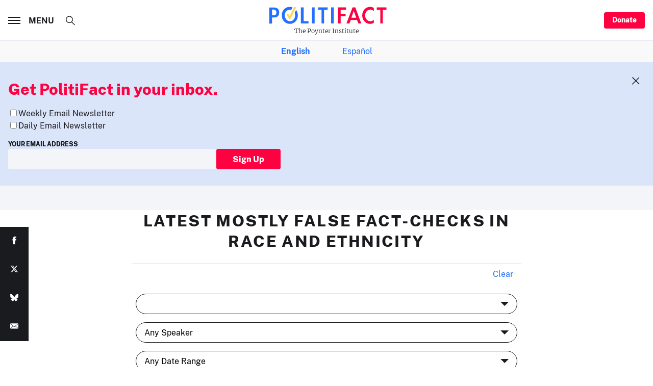

--- FILE ---
content_type: text/html; charset=utf-8
request_url: https://www.google.com/recaptcha/api2/aframe
body_size: 266
content:
<!DOCTYPE HTML><html><head><meta http-equiv="content-type" content="text/html; charset=UTF-8"></head><body><script nonce="mcqlFrj4zFUz0QMCO4-ddQ">/** Anti-fraud and anti-abuse applications only. See google.com/recaptcha */ try{var clients={'sodar':'https://pagead2.googlesyndication.com/pagead/sodar?'};window.addEventListener("message",function(a){try{if(a.source===window.parent){var b=JSON.parse(a.data);var c=clients[b['id']];if(c){var d=document.createElement('img');d.src=c+b['params']+'&rc='+(localStorage.getItem("rc::a")?sessionStorage.getItem("rc::b"):"");window.document.body.appendChild(d);sessionStorage.setItem("rc::e",parseInt(sessionStorage.getItem("rc::e")||0)+1);localStorage.setItem("rc::h",'1768350076807');}}}catch(b){}});window.parent.postMessage("_grecaptcha_ready", "*");}catch(b){}</script></body></html>